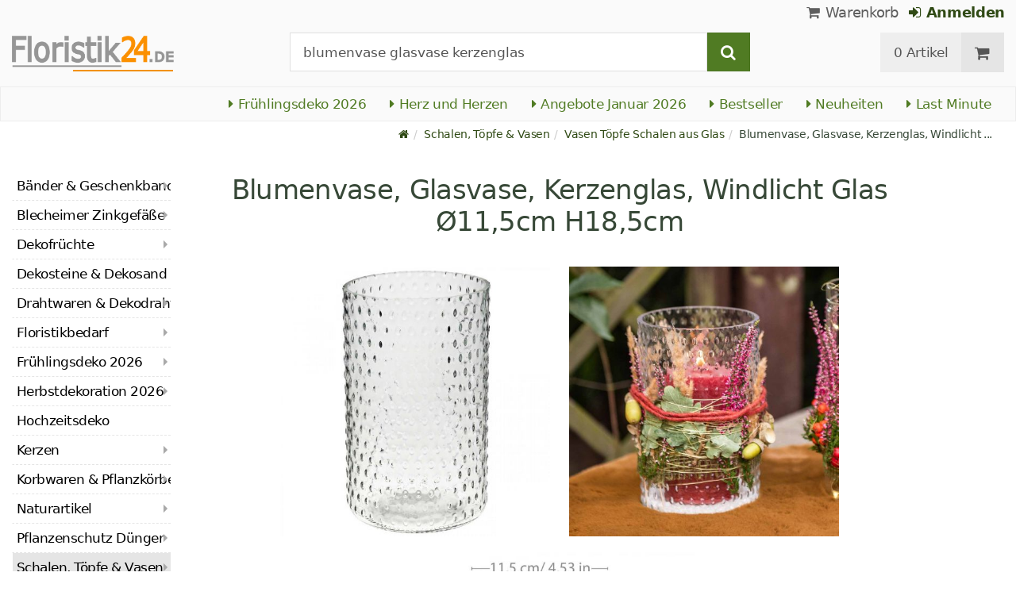

--- FILE ---
content_type: text/html; charset=UTF-8
request_url: https://www.floristik24.de/ug_all_products_ajax
body_size: 4191
content:
<div
class="product-listing product-listing-v1 product-listing-switch"><h2 class="h2 box-gray">weitere Produkte passend zu Ihrer Auswahl</h2><div
class="listing row products"><div
class="col col-md-3 col-sm-6 col-slide-161 col-first"><div
class="section panel  0"><div
class="section-body panel-body"><div
class="row"><div
class="image-helper"><p
class="image"><style>.img_slide-col-161
																{
																	position:relative;
																	/*padding-bottom:350px;*/
																}
																
																.img_slide-col-161 img
																{
																	position: absolute;
																	opacity:1;
																	transition: opacity 0.2s;
																	left:20px
																}
																
																.img_slide-col-161 img#first:hover 
																{
																	opacity:0;
																	transition: opacity 0.3s;
																}</style><a
href="https://www.floristik24.de/vase-glas-dekorativer-fischform-harmonische-raumgestaltung-24-5cm" class="img_slide-col-161 vertical-helper image-link">
<img
id="second" loading="lazy" alt="Artikel Vase aus Glas in dekorativer Fischform für harmonische Raumgestaltung 24,5cm"
src="/media/images/info/4067555237554_002.jpg" />
<img
id="first" loading="lazy" alt="Artikel Vase aus Glas in dekorativer Fischform für harmonische Raumgestaltung 24,5cm"
src="/media/images/info/4067555237554_005.jpg" />
</a></p></div>
<a
href="https://www.floristik24.de/vase-glas-dekorativer-fischform-harmonische-raumgestaltung-24-5cm"><div
class="col col-md-12 product-info"><p
class="h4 title">
Vase aus Glas in dekorativer Fischform für harmonische Raumgestaltung 24,5cm</p><p
class="product-price"><span
class="price">17,20 &euro;
</span></p></div>
</a></div></div></div></div><div
class="col col-md-3 col-sm-6 col-slide-261"><div
class="section panel  0"><div
class="section-body panel-body"><div
class="row"><div
class="image-helper"><p
class="image"><style>.img_slide-col-261
																{
																	position:relative;
																	/*padding-bottom:350px;*/
																}
																
																.img_slide-col-261 img
																{
																	position: absolute;
																	opacity:1;
																	transition: opacity 0.2s;
																	left:20px
																}
																
																.img_slide-col-261 img#first:hover 
																{
																	opacity:0;
																	transition: opacity 0.3s;
																}</style><a
href="https://www.floristik24.de/vase-glas-gepraegtem-tulpendesign-harmonische-raumgestaltung-30cm" class="img_slide-col-261 vertical-helper image-link">
<img
id="second" loading="lazy" alt="Artikel Vase aus Glas mit geprägtem Tulpendesign für harmonische Raumgestaltung 30cm"
src="/media/images/info/Vase-Glas-gruen-o16cmH305cm_4067555237547_002.jpg" />
<img
id="first" loading="lazy" alt="Artikel Vase aus Glas mit geprägtem Tulpendesign für harmonische Raumgestaltung 30cm"
src="/media/images/info/Vase-Glas-gruen-o16cmH305cm_4067555237547_001.jpg" />
</a></p></div>
<a
href="https://www.floristik24.de/vase-glas-gepraegtem-tulpendesign-harmonische-raumgestaltung-30cm"><div
class="col col-md-12 product-info"><p
class="h4 title">
Vase aus Glas mit geprägtem Tulpendesign für harmonische Raumgestaltung 30cm</p><p
class="product-price"><span
class="price">22,40 &euro;
</span></p></div>
</a></div></div></div></div><div
class="col col-md-3 col-sm-6 col-slide-361"><div
class="section panel  0"><div
class="section-body panel-body"><div
class="row"><div
class="image-helper"><p
class="image"><style>.img_slide-col-361
																{
																	position:relative;
																	/*padding-bottom:350px;*/
																}
																
																.img_slide-col-361 img
																{
																	position: absolute;
																	opacity:1;
																	transition: opacity 0.2s;
																	left:20px
																}
																
																.img_slide-col-361 img#first:hover 
																{
																	opacity:0;
																	transition: opacity 0.3s;
																}</style><a
href="https://www.floristik24.de/vase-glas-gepraegtem-tulpendesign-raumgestaltung-22-5cm" class="img_slide-col-361 vertical-helper image-link">
<img
id="second" loading="lazy" alt="Artikel Vase aus Glas mit geprägtem Tulpendesign für Raumgestaltung 22,5cm"
src="/media/images/info/Vase-Glas-gruen-o16cmH225cm_4067555237530_002.jpg" />
<img
id="first" loading="lazy" alt="Artikel Vase aus Glas mit geprägtem Tulpendesign für Raumgestaltung 22,5cm"
src="/media/images/info/Vase-Glas-gruen-o16cmH225cm_4067555237530_001.jpg" />
</a></p></div>
<a
href="https://www.floristik24.de/vase-glas-gepraegtem-tulpendesign-raumgestaltung-22-5cm"><div
class="col col-md-12 product-info"><p
class="h4 title">
Vase aus Glas mit geprägtem Tulpendesign für Raumgestaltung 22,5cm</p><p
class="product-price"><span
class="price">16,80 &euro;
</span></p></div>
</a></div></div></div></div><div
class="col col-md-3 col-sm-6 col-slide-461"><div
class="section panel orbitvu 0"><div
class="section-body panel-body"><div
class="row"><div
class="image-helper"><p
class="image"><style>.img_slide-col-461
																{
																	position:relative;
																	/*padding-bottom:350px;*/
																}
																
																.img_slide-col-461 img
																{
																	position: absolute;
																	opacity:1;
																	transition: opacity 0.2s;
																	left:20px
																}
																
																.img_slide-col-461 img#first:hover 
																{
																	opacity:0;
																	transition: opacity 0.3s;
																}</style><a
href="https://www.floristik24.de/glasflasche-minivase-orange-klar-o7-5cm-h11cm-4st" class="img_slide-col-461 vertical-helper image-link">
<img
id="second" loading="lazy" alt="Artikel Glasflasche Minivase Amber und klar Ø7,5cm H11cm 4St"
src="/media/images/info/Glasflasche-Minivase-Orange-und-klar-o75cm-H11cm-4St_8717309505694_004.jpg" />
<img
id="first" loading="lazy" alt="Artikel Glasflasche Minivase Amber und klar Ø7,5cm H11cm 4St"
src="/media/images/info/Glasflasche-Minivase-Orange-und-klar-o75cm-H11cm-4St_8717309505694_001.jpg" />
</a></p></div>
<a
href="https://www.floristik24.de/glasflasche-minivase-orange-klar-o7-5cm-h11cm-4st"><div
class="col col-md-12 product-info"><p
class="h4 title">
Glasflasche Minivase Amber und klar Ø7,5cm H11cm 4St</p><p
class="product-price"><span
class="price">13,60 &euro;
</span></p><p
class="vpe">
3,40 &euro; pro Stück</p></div>
</a>
<a
class="videobutton_area hidden-xs" title="360°-Ansicht in Produktbeschreibung" href="https://www.floristik24.de/glasflasche-minivase-orange-klar-o7-5cm-h11cm-4st"></a></div></div></div></div><div
class="col col-md-3 col-sm-6 col-slide-561"><div
class="section panel  0"><div
class="section-body panel-body"><div
class="row"><div
class="image-helper"><p
class="image"><style>.img_slide-col-561
																{
																	position:relative;
																	/*padding-bottom:350px;*/
																}
																
																.img_slide-col-561 img
																{
																	position: absolute;
																	opacity:1;
																	transition: opacity 0.2s;
																	left:20px
																}
																
																.img_slide-col-561 img#first:hover 
																{
																	opacity:0;
																	transition: opacity 0.3s;
																}</style><a
href="https://www.floristik24.de/glas-teelichthalter-fuss-punkte-rillen-h15cm-2st" class="img_slide-col-561 vertical-helper image-link">
<img
id="second" loading="lazy" alt="Artikel Glas Teelichthalter mit Fuß Punkte und Rillen H15cm 2St"
src="/media/images/info/Glas-Teelichthalter-mit-Fuss-Punkte-und-Rillen-H15cm-2St_8717309506288_004.jpg" />
<img
id="first" loading="lazy" alt="Artikel Glas Teelichthalter mit Fuß Punkte und Rillen H15cm 2St"
src="/media/images/info/Glas-Teelichthalter-mit-Fuss-Punkte-und-Rillen-H15cm-2St_8717309506288_001.jpg" />
</a></p></div>
<a
href="https://www.floristik24.de/glas-teelichthalter-fuss-punkte-rillen-h15cm-2st"><div
class="col col-md-12 product-info"><p
class="h4 title">
Glas Teelichthalter mit Fuß Punkte und Rillen H15cm 2St</p><p
class="product-price"><span
class="price">13,60 &euro;
</span></p><p
class="vpe">
6,80 &euro; pro Stück</p></div>
</a></div></div></div></div><div
class="col col-md-3 col-sm-6 col-slide-661"><div
class="section panel  0"><div
class="section-body panel-body"><div
class="row"><div
class="image-helper"><p
class="image"><style>.img_slide-col-661
																{
																	position:relative;
																	/*padding-bottom:350px;*/
																}
																
																.img_slide-col-661 img
																{
																	position: absolute;
																	opacity:1;
																	transition: opacity 0.2s;
																	left:20px
																}
																
																.img_slide-col-661 img#first:hover 
																{
																	opacity:0;
																	transition: opacity 0.3s;
																}</style><a
href="https://www.floristik24.de/teelichthalter-glas-zapfen-fuss-h19-5-22-5cm-set-2st" class="img_slide-col-661 vertical-helper image-link">
<img
id="second" loading="lazy" alt="Artikel Teelichthalter Glas Zapfen mit Fuß H19,5/22,5cm Set à 2St"
src="/media/images/info/Teelichthalter-Glas-Zapfen-mit-Fuss-H195225cm-Set--2St_8717309506387_004.jpg" />
<img
id="first" loading="lazy" alt="Artikel Teelichthalter Glas Zapfen mit Fuß H19,5/22,5cm Set à 2St"
src="/media/images/info/Teelichthalter-Glas-Zapfen-mit-Fuss-H195225cm-Set--2St_8717309506387_001.jpg" />
</a></p></div>
<a
href="https://www.floristik24.de/teelichthalter-glas-zapfen-fuss-h19-5-22-5cm-set-2st"><div
class="col col-md-12 product-info"><p
class="h4 title">
Teelichthalter Glas Zapfen mit Fuß H19,5/22,5cm Set à 2St</p><p
class="product-price"><span
class="price">26,40 &euro;
</span></p><p
class="vpe">
13,20 &euro; pro Stück</p></div>
</a></div></div></div></div><div
class="col col-md-3 col-sm-6 col-slide-761"><div
class="section panel  0"><div
class="section-body panel-body"><div
class="row"><div
class="image-helper"><p
class="image"><style>.img_slide-col-761
																{
																	position:relative;
																	/*padding-bottom:350px;*/
																}
																
																.img_slide-col-761 img
																{
																	position: absolute;
																	opacity:1;
																	transition: opacity 0.2s;
																	left:20px
																}
																
																.img_slide-col-761 img#first:hover 
																{
																	opacity:0;
																	transition: opacity 0.3s;
																}</style><a
href="https://www.floristik24.de/flaschen-deko-glasflasche-verschluss-o8cm-24cm1" class="img_slide-col-761 vertical-helper image-link">
<img
id="second" loading="lazy" alt="Artikel Flaschen Deko Glasflasche mit Verschluss Ø8cm 24cm"
src="/media/images/info/Flaschen_Deko_Glasflasche_mit_Verschluss_40259_021.jpg" />
<img
id="first" loading="lazy" alt="Artikel Flaschen Deko Glasflasche mit Verschluss Ø8cm 24cm"
src="/media/images/info/Flaschen_Deko_Glasflasche_mit_Verschluss_40259_031.jpg" />
</a></p></div>
<a
href="https://www.floristik24.de/flaschen-deko-glasflasche-verschluss-o8cm-24cm1"><div
class="col col-md-12 product-info"><p
class="h4 title">
Flaschen Deko Glasflasche mit Verschluss Ø8cm 24cm</p><p
class="product-price"><span
class="price">7,70 &euro;
</span></p></div>
</a></div></div></div></div><div
class="col col-md-3 col-sm-6 col-slide-861"><div
class="section panel  0"><div
class="section-body panel-body"><div
class="row"><div
class="image-helper"><p
class="image"><style>.img_slide-col-861
																{
																	position:relative;
																	/*padding-bottom:350px;*/
																}
																
																.img_slide-col-861 img
																{
																	position: absolute;
																	opacity:1;
																	transition: opacity 0.2s;
																	left:20px
																}
																
																.img_slide-col-861 img#first:hover 
																{
																	opacity:0;
																	transition: opacity 0.3s;
																}</style><a
href="https://www.floristik24.de/flaschen-deko-glasflasche-vase-glas-o7-5cm-h19cm" class="img_slide-col-861 vertical-helper image-link">
<img
id="second" loading="lazy" alt="Artikel Flaschen Deko Glasflasche Vase aus Glas Ø7,5cm H19cm"
src="/media/images/info/Flaschen-Deko-Glasflasche-Vase-aus-Glas-o75cm-H19cm_4260747477527_002.jpg" />
<img
id="first" loading="lazy" alt="Artikel Flaschen Deko Glasflasche Vase aus Glas Ø7,5cm H19cm"
src="/media/images/info/Flaschen-Deko-Glasflasche-Vase-aus-Glas-o75cm-H19cm_4260747477527_001.jpg" />
</a></p></div>
<a
href="https://www.floristik24.de/flaschen-deko-glasflasche-vase-glas-o7-5cm-h19cm"><div
class="col col-md-12 product-info"><p
class="h4 title">
Flaschen Deko Glasflasche Vase aus Glas Ø7,5cm H19cm</p><p
class="product-price"><span
class="price">7,15 &euro;
</span></p></div>
</a></div></div></div></div><div
class="single-column  col col-lg-12 col-sm-12 col-xs-12 col-slide-961"><div
class="section panel  0"><div
class="col-md-5 col-sm-5">
<a
href="https://www.floristik24.de/schale-glas-teelichthalter-blume-orange-o7-5cm-h6cm-6st" class="vertical-helper image-link visible-lg visible-md"><div
class="slider-wrap margin-top-15"><div
class="single-slide-4" id="slide-1"><img
alt="Artikel Schale Glas Teelichthalter Blume Orange Ø7,5cm H6cm 6St" loading="lazy" src="/media/images/popup/Schale-Glas-Teelichthalter-Blume-Orange-o75cm-H6cm-6St_4067555194079_001.jpg" /></div><div
class="single-slide-4" id="slide-2"><img
alt="Artikel Schale Glas Teelichthalter Blume Orange Ø7,5cm H6cm 6St" loading="lazy" src="/media/images/popup/Schale-Glas-Teelichthalter-Blume-Orange-o75cm-H6cm-6St_4067555194079_002.jpg" /></div><div
class="single-slide-4" id="slide-3"><img
alt="Artikel Schale Glas Teelichthalter Blume Orange Ø7,5cm H6cm 6St" loading="lazy" src="/media/images/popup/Schale-Glas-Teelichthalter-Blume-Orange-o75cm-H6cm-6St_4067555194079_003.jpg" /></div><div
class="single-slide-4" id="slide-4"><img
alt="Artikel Schale Glas Teelichthalter Blume Orange Ø7,5cm H6cm 6St" loading="lazy" src="/media/images/popup/Schale-Glas-Teelichthalter-Blume-Orange-o75cm-H6cm-6St_4067555194079_004.jpg" /></div></div>
</a><p
class="image hidden-lg hidden-md"><style>.img_slide-col-961
														{
															position:relative;
														}
														
														.img_slide-col-961 img
														{
															position: absolute;
															opacity:1;
															transition: opacity 0.2s;
														}
														
														.img_slide-col-961 img#first:hover 
														{
															opacity:0;
															transition: opacity 0.3s;
														}</style><a
href="https://www.floristik24.de/schale-glas-teelichthalter-blume-orange-o7-5cm-h6cm-6st" class="img_slide-col-961 vertical-helper image-link margin-top-15">
<img
id="second" loading="lazy" alt="Artikel Schale Glas Teelichthalter Blume Orange Ø7,5cm H6cm 6St"
src="/media/images/popup/Schale-Glas-Teelichthalter-Blume-Orange-o75cm-H6cm-6St_4067555194079_001.jpg" />
<img
id="first" loading="lazy" alt="Artikel Schale Glas Teelichthalter Blume Orange Ø7,5cm H6cm 6St"
src="/media/images/popup/Schale-Glas-Teelichthalter-Blume-Orange-o75cm-H6cm-6St_4067555194079_002.jpg" />
</a></p></div>
<a
class="col-sm-7 product-description" href="https://www.floristik24.de/schale-glas-teelichthalter-blume-orange-o7-5cm-h6cm-6st"><p
class="h4 text-xlarge text-bold">Schale Glas Teelichthalter Blume Orange Ø7,5cm H6cm 6St</p>
<span
class="product-price this "><span
class="price">17,80 &euro;
</span></span>
<span>
2,97 &euro; pro Stück
</span><p
class="hidden-xs margin-top-10 text-justify">
Teelichthalter aus Glas in Orange: ein Hauch von nostalgischer Romantik f&uuml;r Ihr Zuhause.&nbsp;Der Teelichthalter aus Glas in Orange mit seiner zauberhaften Bl&uuml;tenform ist der perfekte Hingucker f&uuml;r Ihr Heim. Schaffen Sie mit diesem exquisiten Glas-Teelichthalter eine warme und einladende Atmosph&auml;re, die sowohl im Wohnzimmer als auch im sommerlichen Garten wunderbar zur Geltung kommt. Das orange get&ouml;nte Glas...</p>
<span
class="text-block visible-lg">
<i
class="fa fa-check text-green"></i> Lieferung bis
23. Januar <span
class="text-gray">**</span>
</span>
<span
class="text-block visible-lg">
<i
class="fa fa-check text-green"></i> 97 % positive Google-Bewertungen
</span>
<span
class="text-small text-block text-orange visible-lg">
<span
class="fa fa-star"></span>
<span
class="fa fa-star"></span>
<span
class="fa fa-star"></span>
<span
class="fa fa-star"></span>
<span
class="fa fa-star"></span>
</span>
</a>
<a
class="detailbutton_area hidden-xs btn btn-warning hidden-sm" href="https://www.floristik24.de/schale-glas-teelichthalter-blume-orange-o7-5cm-h6cm-6st">Mehr Details<i
class="fa fa-caret-right padding-left-15"></i></a></div></div><div
class="col col-md-3 col-sm-6 col-slide-1061"><div
class="section panel  0"><div
class="section-body panel-body"><div
class="row"><div
class="image-helper"><p
class="image"><style>.img_slide-col-1061
																{
																	position:relative;
																	/*padding-bottom:350px;*/
																}
																
																.img_slide-col-1061 img
																{
																	position: absolute;
																	opacity:1;
																	transition: opacity 0.2s;
																	left:20px
																}
																
																.img_slide-col-1061 img#first:hover 
																{
																	opacity:0;
																	transition: opacity 0.3s;
																}</style><a
href="https://www.floristik24.de/teelichthalter-blume-teelichtglas-rosa-o7-5cm-h6cm-6st" class="img_slide-col-1061 vertical-helper image-link">
<img
id="second" loading="lazy" alt="Artikel Teelichthalter Blume Teelichtglas Rosa Ø7,5cm H6cm 6St"
src="/media/images/info/teelichthalter-blume-teelichtglas-rosa-o7-5cm-h6cm-6st-4067555194062_009.jpg" />
<img
id="first" loading="lazy" alt="Artikel Teelichthalter Blume Teelichtglas Rosa Ø7,5cm H6cm 6St"
src="/media/images/info/Teelichthalter-Blume-Teelichtglas-Rosa-o75cm-H6cm-6St_4067555194062_001.jpg" />
</a></p></div>
<a
href="https://www.floristik24.de/teelichthalter-blume-teelichtglas-rosa-o7-5cm-h6cm-6st"><div
class="col col-md-12 product-info"><p
class="h4 title">
Teelichthalter Blume Teelichtglas Rosa Ø7,5cm H6cm 6St</p><p
class="product-price"><span
class="price">17,80 &euro;
</span></p><p
class="vpe">
2,97 &euro; pro Stück</p></div>
</a></div></div></div></div><div
class="col col-md-3 col-sm-6 col-slide-1161"><div
class="section panel  0"><div
class="section-body panel-body"><div
class="row"><div
class="image-helper"><p
class="image"><style>.img_slide-col-1161
																{
																	position:relative;
																	/*padding-bottom:350px;*/
																}
																
																.img_slide-col-1161 img
																{
																	position: absolute;
																	opacity:1;
																	transition: opacity 0.2s;
																	left:20px
																}
																
																.img_slide-col-1161 img#first:hover 
																{
																	opacity:0;
																	transition: opacity 0.3s;
																}</style><a
href="https://www.floristik24.de/minivasen-bauchig-dekovasen-glas-blau-getoent-h12cm-6-st" class="img_slide-col-1161 vertical-helper image-link">
<img
id="second" loading="lazy" alt="Artikel Minivasen Bauchig Dekovasen Glas Blau getönt H12cm 6 St"
src="/media/images/info/Minivasen-Bauchig-Dekovasen-Glas-Blau-getoent-H12cm-6-St_4067555194000_001.jpg" />
<img
id="first" loading="lazy" alt="Artikel Minivasen Bauchig Dekovasen Glas Blau getönt H12cm 6 St"
src="/media/images/info/minivasen-bauchig-dekovasen-glas-blau-getoent-h12cm-6-st-4067555194000_009.jpg" />
</a></p></div>
<a
href="https://www.floristik24.de/minivasen-bauchig-dekovasen-glas-blau-getoent-h12cm-6-st"><div
class="col col-md-12 product-info"><p
class="h4 title">
Minivasen Bauchig Dekovasen Glas Blau getönt H12cm 6 St</p><p
class="product-price"><span
class="price">15,00 &euro;
</span></p><p
class="vpe">
2,50 &euro; pro Stück</p></div>
</a></div></div></div></div><div
class="col col-md-3 col-sm-6 col-slide-1261"><div
class="section panel  0"><div
class="section-body panel-body"><div
class="row"><div
class="image-helper"><p
class="image"><style>.img_slide-col-1261
																{
																	position:relative;
																	/*padding-bottom:350px;*/
																}
																
																.img_slide-col-1261 img
																{
																	position: absolute;
																	opacity:1;
																	transition: opacity 0.2s;
																	left:20px
																}
																
																.img_slide-col-1261 img#first:hover 
																{
																	opacity:0;
																	transition: opacity 0.3s;
																}</style><a
href="https://www.floristik24.de/flaschenvase-glasvase-motiv-flasche-glas-gruen-h19cm-2st" class="img_slide-col-1261 vertical-helper image-link">
<img
id="second" loading="lazy" alt="Artikel Flaschenvase Glasvase mit Motiv Flasche Glas Grün H19cm 2St"
src="/media/images/info/Flaschenvase-Glasvase-mit-Motiv-Flasche-Glas-Gruen-H19cm-2St_4067555193706_009.jpg" />
<img
id="first" loading="lazy" alt="Artikel Flaschenvase Glasvase mit Motiv Flasche Glas Grün H19cm 2St"
src="/media/images/info/Flaschenvase-Glasvase-mit-Motiv-Flasche-Glas-Gruen-H19cm-2St_4067555193706_001.jpg" />
</a></p></div>
<a
href="https://www.floristik24.de/flaschenvase-glasvase-motiv-flasche-glas-gruen-h19cm-2st"><div
class="col col-md-12 product-info"><p
class="h4 title">
Flaschenvase Glasvase mit Motiv Flasche Glas Grün H19cm 2St</p><p
class="product-price"><span
class="price">8,10 &euro;
</span></p><p
class="vpe">
4,05 &euro; pro Stück</p></div>
</a></div></div></div></div><div
class="col col-md-3 col-sm-6 col-slide-1361"><div
class="section panel  0"><div
class="section-body panel-body"><div
class="row"><div
class="image-helper"><p
class="image"><style>.img_slide-col-1361
																{
																	position:relative;
																	/*padding-bottom:350px;*/
																}
																
																.img_slide-col-1361 img
																{
																	position: absolute;
																	opacity:1;
																	transition: opacity 0.2s;
																	left:20px
																}
																
																.img_slide-col-1361 img#first:hover 
																{
																	opacity:0;
																	transition: opacity 0.3s;
																}</style><a
href="https://www.floristik24.de/deko-glas-teelichthalter-bluetenform-gruen-o7-5cm-h6cm-6st" class="img_slide-col-1361 vertical-helper image-link">
<img
id="second" loading="lazy" alt="Artikel Deko Glas Teelichthalter Blütenform Grün Ø7,5cm H6cm 6St"
src="/media/images/info/Deko-Glas-Teelichthalter-Bluetenform-Gruen-o75cm-H6cm-6St_4067555194055_001.jpg" />
<img
id="first" loading="lazy" alt="Artikel Deko Glas Teelichthalter Blütenform Grün Ø7,5cm H6cm 6St"
src="/media/images/info/Deko-Glas-Teelichthalter-Bluetenform-Gruen-o75cm-H6cm-6St_4067555194055_009.jpg" />
</a></p></div>
<a
href="https://www.floristik24.de/deko-glas-teelichthalter-bluetenform-gruen-o7-5cm-h6cm-6st"><div
class="col col-md-12 product-info"><p
class="h4 title">
Deko Glas Teelichthalter Blütenform Grün Ø7,5cm H6cm 6St</p><p
class="product-price"><span
class="price">17,80 &euro;
</span></p><p
class="vpe">
2,97 &euro; pro Stück</p></div>
</a></div></div></div></div><div
class="col col-md-3 col-sm-6 col-slide-1461"><div
class="section panel  0"><div
class="section-body panel-body"><div
class="row"><div
class="image-helper"><p
class="image"><style>.img_slide-col-1461
																{
																	position:relative;
																	/*padding-bottom:350px;*/
																}
																
																.img_slide-col-1461 img
																{
																	position: absolute;
																	opacity:1;
																	transition: opacity 0.2s;
																	left:20px
																}
																
																.img_slide-col-1461 img#first:hover 
																{
																	opacity:0;
																	transition: opacity 0.3s;
																}</style><a
href="https://www.floristik24.de/teelichthalter-glas-blume-teelichtglas-blau-o7-5cm-h6cm-6st" class="img_slide-col-1461 vertical-helper image-link">
<img
id="second" loading="lazy" alt="Artikel Teelichthalter Glas Blume Teelichtglas Blau Ø7,5cm H6cm 6St"
src="/media/images/info/Teelichthalter-Glas-Blume-Teelichtglas-Blau-o75cm-H6cm-6St_4067555194048_002.jpg" />
<img
id="first" loading="lazy" alt="Artikel Teelichthalter Glas Blume Teelichtglas Blau Ø7,5cm H6cm 6St"
src="/media/images/info/Teelichthalter-Glas-Blume-Teelichtglas-Blau-o75cm-H6cm-6St_4067555194048_001.jpg" />
</a></p></div>
<a
href="https://www.floristik24.de/teelichthalter-glas-blume-teelichtglas-blau-o7-5cm-h6cm-6st"><div
class="col col-md-12 product-info"><p
class="h4 title">
Teelichthalter Glas Blume Teelichtglas Blau Ø7,5cm H6cm 6St</p><p
class="product-price"><span
class="price">17,80 &euro;
</span></p><p
class="vpe">
2,97 &euro; pro Stück</p></div>
</a></div></div></div></div><div
class="col col-md-3 col-sm-6 col-slide-1561"><div
class="section panel  0"><div
class="section-body panel-body"><div
class="row"><div
class="image-helper"><p
class="image"><style>.img_slide-col-1561
																{
																	position:relative;
																	/*padding-bottom:350px;*/
																}
																
																.img_slide-col-1561 img
																{
																	position: absolute;
																	opacity:1;
																	transition: opacity 0.2s;
																	left:20px
																}
																
																.img_slide-col-1561 img#first:hover 
																{
																	opacity:0;
																	transition: opacity 0.3s;
																}</style><a
href="https://www.floristik24.de/bauchige-vase-glas-minivasen-orange-o7cm-h12cm-6-st" class="img_slide-col-1561 vertical-helper image-link">
<img
id="second" loading="lazy" alt="Artikel Bauchige Vase Glas Minivasen Orange Ø7cm H12cm 6 St"
src="/media/images/info/Bauchige-Vase-Glas-Minivasen-Orange-o7cm-H12cm-6-St_4067555194031_002.jpg" />
<img
id="first" loading="lazy" alt="Artikel Bauchige Vase Glas Minivasen Orange Ø7cm H12cm 6 St"
src="/media/images/info/Bauchige-Vase-Glas-Minivasen-Orange-o7cm-H12cm-6-St_4067555194031_001.jpg" />
</a></p></div>
<a
href="https://www.floristik24.de/bauchige-vase-glas-minivasen-orange-o7cm-h12cm-6-st"><div
class="col col-md-12 product-info"><p
class="h4 title">
Bauchige Vase Glas Minivasen Orange Ø7cm H12cm 6 St</p><p
class="product-price"><span
class="price">15,00 &euro;
</span></p><p
class="vpe">
2,50 &euro; pro Stück</p></div>
</a></div></div></div></div><div
class="col col-md-3 col-sm-6 col-slide-1661"><div
class="section panel  0"><div
class="section-body panel-body"><div
class="row"><div
class="image-helper"><p
class="image"><style>.img_slide-col-1661
																{
																	position:relative;
																	/*padding-bottom:350px;*/
																}
																
																.img_slide-col-1661 img
																{
																	position: absolute;
																	opacity:1;
																	transition: opacity 0.2s;
																	left:20px
																}
																
																.img_slide-col-1661 img#first:hover 
																{
																	opacity:0;
																	transition: opacity 0.3s;
																}</style><a
href="https://www.floristik24.de/vase-bauchig-minivasen-glas-getoent-rosa-o7cm-h12cm-6-st" class="img_slide-col-1661 vertical-helper image-link">
<img
id="second" loading="lazy" alt="Artikel Vase Bauchig Minivasen Glas getönt Rosa Ø7cm H12cm 6 St"
src="/media/images/info/vase-bauchig-minivasen-glas-getoent-rosa-o7cm-h12cm-6-st-4067555194024_009.jpg" />
<img
id="first" loading="lazy" alt="Artikel Vase Bauchig Minivasen Glas getönt Rosa Ø7cm H12cm 6 St"
src="/media/images/info/Vase-Bauchig-Minivasen-Glas-getoent-Rosa-o7cm-H12cm-6-St_4067555194024_001.jpg" />
</a></p></div>
<a
href="https://www.floristik24.de/vase-bauchig-minivasen-glas-getoent-rosa-o7cm-h12cm-6-st"><div
class="col col-md-12 product-info"><p
class="h4 title">
Vase Bauchig Minivasen Glas getönt Rosa Ø7cm H12cm 6 St</p><p
class="product-price"><span
class="price">15,00 &euro;
</span></p><p
class="vpe">
2,50 &euro; pro Stück</p></div>
</a></div></div></div></div><div
class="col col-md-3 col-sm-6 col-slide-1761"><div
class="section panel  0"><div
class="section-body panel-body"><div
class="row"><div
class="image-helper"><p
class="image"><style>.img_slide-col-1761
																{
																	position:relative;
																	/*padding-bottom:350px;*/
																}
																
																.img_slide-col-1761 img
																{
																	position: absolute;
																	opacity:1;
																	transition: opacity 0.2s;
																	left:20px
																}
																
																.img_slide-col-1761 img#first:hover 
																{
																	opacity:0;
																	transition: opacity 0.3s;
																}</style><a
href="https://www.floristik24.de/minivasen-glas-bauchig-glasvasen-gruen-getoent-h12cm-6-st" class="img_slide-col-1761 vertical-helper image-link">
<img
id="second" loading="lazy" alt="Artikel Minivasen Glas Bauchig Glasvasen Grün getönt H12cm 6 St"
src="/media/images/info/Minivasen-Glas-Bauchig-Glasvasen-Gruen-getoent-H12cm-6-St_4067555194017_001.jpg" />
<img
id="first" loading="lazy" alt="Artikel Minivasen Glas Bauchig Glasvasen Grün getönt H12cm 6 St"
src="/media/images/info/minivasen-glas-bauchig-glasvasen-gruen-getoent-h12cm-6-st_4067555194017.jpg" />
</a></p></div>
<a
href="https://www.floristik24.de/minivasen-glas-bauchig-glasvasen-gruen-getoent-h12cm-6-st"><div
class="col col-md-12 product-info"><p
class="h4 title">
Minivasen Glas Bauchig Glasvasen Grün getönt H12cm 6 St</p><p
class="product-price"><span
class="price">15,00 &euro;
</span></p><p
class="vpe">
2,50 &euro; pro Stück</p></div>
</a></div></div></div></div><div
class="col col-md-3 col-sm-6 col-slide-1861"><div
class="section panel  0"><div
class="section-body panel-body"><div
class="row"><div
class="image-helper"><p
class="image"><style>.img_slide-col-1861
																{
																	position:relative;
																	/*padding-bottom:350px;*/
																}
																
																.img_slide-col-1861 img
																{
																	position: absolute;
																	opacity:1;
																	transition: opacity 0.2s;
																	left:20px
																}
																
																.img_slide-col-1861 img#first:hover 
																{
																	opacity:0;
																	transition: opacity 0.3s;
																}</style><a
href="https://www.floristik24.de/glasvasen-bauchig-mini-dekovasen-orange-o7-5cm-h9cm-6-st" class="img_slide-col-1861 vertical-helper image-link">
<img
id="second" loading="lazy" alt="Artikel Glasvasen Bauchig Mini Dekovasen Orange Ø7,5cm H9cm 6 St"
src="/media/images/info/Glasvasen-Bauchig-Mini-Dekovasen-Orange-o75cm-H9cm-6-St_4067555193997_002.jpg" />
<img
id="first" loading="lazy" alt="Artikel Glasvasen Bauchig Mini Dekovasen Orange Ø7,5cm H9cm 6 St"
src="/media/images/info/Glasvasen-Bauchig-Mini-Dekovasen-Orange-o75cm-H9cm-6-St_4067555193997_001.jpg" />
</a></p></div>
<a
href="https://www.floristik24.de/glasvasen-bauchig-mini-dekovasen-orange-o7-5cm-h9cm-6-st"><div
class="col col-md-12 product-info"><p
class="h4 title">
Glasvasen Bauchig Mini Dekovasen Orange Ø7,5cm H9cm 6 St</p><p
class="product-price"><span
class="price">15,00 &euro;
</span></p><p
class="vpe">
2,50 &euro; pro Stück</p></div>
</a></div></div></div></div><div
class="col col-md-3 col-sm-6 col-slide-1961"><div
class="section panel  0"><div
class="section-body panel-body"><div
class="row"><div
class="image-helper"><p
class="image"><style>.img_slide-col-1961
																{
																	position:relative;
																	/*padding-bottom:350px;*/
																}
																
																.img_slide-col-1961 img
																{
																	position: absolute;
																	opacity:1;
																	transition: opacity 0.2s;
																	left:20px
																}
																
																.img_slide-col-1961 img#first:hover 
																{
																	opacity:0;
																	transition: opacity 0.3s;
																}</style><a
href="https://www.floristik24.de/glasvasen-bauchig-rosa-retro-minivasen-o7-5cm-h9cm-6-st" class="img_slide-col-1961 vertical-helper image-link">
<img
id="second" loading="lazy" alt="Artikel Glasvasen Bauchig Rosa Retro Minivasen Ø7,5cm H9cm 6 St"
src="/media/images/info/glasvasen-bauchig-rosa-retro-minivasen-o7-5cm-h9cm-6-st-4067555193980_009.jpg" />
<img
id="first" loading="lazy" alt="Artikel Glasvasen Bauchig Rosa Retro Minivasen Ø7,5cm H9cm 6 St"
src="/media/images/info/Glasvasen-Bauchig-Rosa-Retro-Minivasen-o75cm-H9cm-6-St_4067555193980_001.jpg" />
</a></p></div>
<a
href="https://www.floristik24.de/glasvasen-bauchig-rosa-retro-minivasen-o7-5cm-h9cm-6-st"><div
class="col col-md-12 product-info"><p
class="h4 title">
Glasvasen Bauchig Rosa Retro Minivasen Ø7,5cm H9cm 6 St</p><p
class="product-price"><span
class="price">15,00 &euro;
</span></p><p
class="vpe">
2,50 &euro; pro Stück</p></div>
</a></div></div></div></div><div
class="col col-md-3 col-sm-6 col-slide-2061"><div
class="section panel  0"><div
class="section-body panel-body"><div
class="row"><div
class="image-helper"><p
class="image"><style>.img_slide-col-2061
																{
																	position:relative;
																	/*padding-bottom:350px;*/
																}
																
																.img_slide-col-2061 img
																{
																	position: absolute;
																	opacity:1;
																	transition: opacity 0.2s;
																	left:20px
																}
																
																.img_slide-col-2061 img#first:hover 
																{
																	opacity:0;
																	transition: opacity 0.3s;
																}</style><a
href="https://www.floristik24.de/kleine-glasvasen-bauchig-minivasen-gruen-o7-5cm-h9cm-6-st" class="img_slide-col-2061 vertical-helper image-link">
<img
id="second" loading="lazy" alt="Artikel Kleine Glasvasen Bauchig Minivasen Grün Ø7,5cm H9cm 6 St"
src="/media/images/info/Kleine-Glasvasen-Bauchig-Minivasen-Gruen-o75cm-H9cm-6-St_4067555193973_002.jpg" />
<img
id="first" loading="lazy" alt="Artikel Kleine Glasvasen Bauchig Minivasen Grün Ø7,5cm H9cm 6 St"
src="/media/images/info/Kleine-Glasvasen-Bauchig-Minivasen-Gruen-o75cm-H9cm-6-St_4067555193973_001.jpg" />
</a></p></div>
<a
href="https://www.floristik24.de/kleine-glasvasen-bauchig-minivasen-gruen-o7-5cm-h9cm-6-st"><div
class="col col-md-12 product-info"><p
class="h4 title">
Kleine Glasvasen Bauchig Minivasen Grün Ø7,5cm H9cm 6 St</p><p
class="product-price"><span
class="price">15,00 &euro;
</span></p><p
class="vpe">
2,50 &euro; pro Stück</p></div>
</a></div></div></div></div><div
class="col col-md-3 col-sm-6 col-slide-2161"><div
class="section panel  0"><div
class="section-body panel-body"><div
class="row"><div
class="image-helper"><p
class="image"><style>.img_slide-col-2161
																{
																	position:relative;
																	/*padding-bottom:350px;*/
																}
																
																.img_slide-col-2161 img
																{
																	position: absolute;
																	opacity:1;
																	transition: opacity 0.2s;
																	left:20px
																}
																
																.img_slide-col-2161 img#first:hover 
																{
																	opacity:0;
																	transition: opacity 0.3s;
																}</style><a
href="https://www.floristik24.de/mini-glas-vasen-bauchig-blau-getoent-o7-5cm-h9cm-6-st" class="img_slide-col-2161 vertical-helper image-link">
<img
id="second" loading="lazy" alt="Artikel Mini Glas Vasen Bauchig Blau Getönt Ø7,5cm H9cm 6 St"
src="/media/images/info/Mini-Glas-Vasen-Bauchig-Blau-Getoent-o75cm-H9cm-6-St_4067555193966_002.jpg" />
<img
id="first" loading="lazy" alt="Artikel Mini Glas Vasen Bauchig Blau Getönt Ø7,5cm H9cm 6 St"
src="/media/images/info/Mini-Glas-Vasen-Bauchig-Blau-Getoent-o75cm-H9cm-6-St_4067555193966_001.jpg" />
</a></p></div>
<a
href="https://www.floristik24.de/mini-glas-vasen-bauchig-blau-getoent-o7-5cm-h9cm-6-st"><div
class="col col-md-12 product-info"><p
class="h4 title">
Mini Glas Vasen Bauchig Blau Getönt Ø7,5cm H9cm 6 St</p><p
class="product-price"><span
class="price">15,00 &euro;
</span></p><p
class="vpe">
2,50 &euro; pro Stück</p></div>
</a></div></div></div></div><div
class="col col-md-3 col-sm-6 col-slide-2261"><div
class="section panel  0"><div
class="section-body panel-body"><div
class="row"><div
class="image-helper"><p
class="image"><style>.img_slide-col-2261
																{
																	position:relative;
																	/*padding-bottom:350px;*/
																}
																
																.img_slide-col-2261 img
																{
																	position: absolute;
																	opacity:1;
																	transition: opacity 0.2s;
																	left:20px
																}
																
																.img_slide-col-2261 img#first:hover 
																{
																	opacity:0;
																	transition: opacity 0.3s;
																}</style><a
href="https://www.floristik24.de/mini-glasvasen-bauchig-flach-orange-o9cm-6-st" class="img_slide-col-2261 vertical-helper image-link">
<img
id="second" loading="lazy" alt="Artikel Mini Glasvasen Bauchig Flach in Orange Ø9cm 6 St"
src="/media/images/info/mini-glasvasen-bauchig-flach-orange-o9cm-6-st-4067555193959_009.jpg" />
<img
id="first" loading="lazy" alt="Artikel Mini Glasvasen Bauchig Flach in Orange Ø9cm 6 St"
src="/media/images/info/Mini-Glasvasen-Bauchig-Flach-in-Orange-o9cm-6-St_4067555193959_001.jpg" />
</a></p></div>
<a
href="https://www.floristik24.de/mini-glasvasen-bauchig-flach-orange-o9cm-6-st"><div
class="col col-md-12 product-info"><p
class="h4 title">
Mini Glasvasen Bauchig Flach in Orange Ø9cm 6 St</p><p
class="product-price"><span
class="price">15,00 &euro;
</span></p><p
class="vpe">
2,50 &euro; pro Stück</p></div>
</a></div></div></div></div><div
class="col col-md-3 col-sm-6 col-slide-2361"><div
class="section panel  0"><div
class="section-body panel-body"><div
class="row"><div
class="image-helper"><p
class="image"><style>.img_slide-col-2361
																{
																	position:relative;
																	/*padding-bottom:350px;*/
																}
																
																.img_slide-col-2361 img
																{
																	position: absolute;
																	opacity:1;
																	transition: opacity 0.2s;
																	left:20px
																}
																
																.img_slide-col-2361 img#first:hover 
																{
																	opacity:0;
																	transition: opacity 0.3s;
																}</style><a
href="https://www.floristik24.de/minivasen-glas-bauchig-flach-rosa-getoent-o9cm-h6cm-6-st" class="img_slide-col-2361 vertical-helper image-link">
<img
id="second" loading="lazy" alt="Artikel Minivasen Glas Bauchig Flach Rosa Getönt Ø9cm H6cm 6 St"
src="/media/images/info/Minivasen-Glas-Bauchig-Flach-Rosa-Getoent-o9cm-H6cm-6-St_4067555193911_002.jpg" />
<img
id="first" loading="lazy" alt="Artikel Minivasen Glas Bauchig Flach Rosa Getönt Ø9cm H6cm 6 St"
src="/media/images/info/Minivasen-Glas-Bauchig-Flach-Rosa-Getoent-o9cm-H6cm-6-St_4067555193911_001.jpg" />
</a></p></div>
<a
href="https://www.floristik24.de/minivasen-glas-bauchig-flach-rosa-getoent-o9cm-h6cm-6-st"><div
class="col col-md-12 product-info"><p
class="h4 title">
Minivasen Glas Bauchig Flach Rosa Getönt Ø9cm H6cm 6 St</p><p
class="product-price"><span
class="price">15,00 &euro;
</span></p><p
class="vpe">
2,50 &euro; pro Stück</p></div>
</a></div></div></div></div><div
class="col col-md-3 col-sm-6 col-slide-2461 col-last"><div
class="section panel  0"><div
class="section-body panel-body"><div
class="row"><div
class="image-helper"><p
class="image"><style>.img_slide-col-2461
																{
																	position:relative;
																	/*padding-bottom:350px;*/
																}
																
																.img_slide-col-2461 img
																{
																	position: absolute;
																	opacity:1;
																	transition: opacity 0.2s;
																	left:20px
																}
																
																.img_slide-col-2461 img#first:hover 
																{
																	opacity:0;
																	transition: opacity 0.3s;
																}</style><a
href="https://www.floristik24.de/glasvase-bauchig-gruen-minivasen-glas-o9cm-h6cm-6-st" class="img_slide-col-2461 vertical-helper image-link">
<img
id="second" loading="lazy" alt="Artikel Glasvase Bauchig Grün Minivasen Glas Ø9cm H6cm 6 St"
src="/media/images/info/Glasvase-Bauchig-Gruen-Minivasen-Glas-o9cm-H6cm-6-St_4067555193904_002.jpg" />
<img
id="first" loading="lazy" alt="Artikel Glasvase Bauchig Grün Minivasen Glas Ø9cm H6cm 6 St"
src="/media/images/info/Glasvase-Bauchig-Gruen-Minivasen-Glas-o9cm-H6cm-6-St_4067555193904_001.jpg" />
</a></p></div>
<a
href="https://www.floristik24.de/glasvase-bauchig-gruen-minivasen-glas-o9cm-h6cm-6-st"><div
class="col col-md-12 product-info"><p
class="h4 title">
Glasvase Bauchig Grün Minivasen Glas Ø9cm H6cm 6 St</p><p
class="product-price"><span
class="price">15,00 &euro;
</span></p><p
class="vpe">
2,50 &euro; pro Stück</p></div>
</a></div></div></div></div><div
class="col col-md-3 col-sm-6"><div
class="section panel"><div
class="section-body panel-body ug-pfeil">
<a
class="text-decoration-none text-darkgray" href="schalen-toepfe-vasen/vasen-toepfe-schalen-glas" ><div
class="col col-sm-4"><p
class="image">
<i
class="fa fa-chevron-right fa-9x ani-scale pfeil"></i></p></div><div
class="col col-sm-8 product-info"><p
class="text-large ani-scale text">
mehr entdecken</p></div>
</a></div></div></div></div><div
class="clear"></div><div
class="clear margin-bottom-25 hidden-xs"></div><div
class="product-tax-shipping text-darkgray margin-bottom-25">
*&nbsp;&nbsp;
alle Preise
incl. 19 % USt,
<a
href="https://www.floristik24.de/liefer-versandkosten" target="_blank" rel="nofollow">zzgl. Versandkosten</a>. Durchgestrichene Preise entsprechen dem bisherigen Preis.<br
/>
<span>** Nur bei Lieferung in Deutschland. Bei Zahlungsweise Vorkasse führen wir die Lieferung erst nach Gutschrift des Rechnungsbetrags auf unserem Konto aus.</span></div><div
class="clearfix"></div><div
class="clearfix"></div></div>